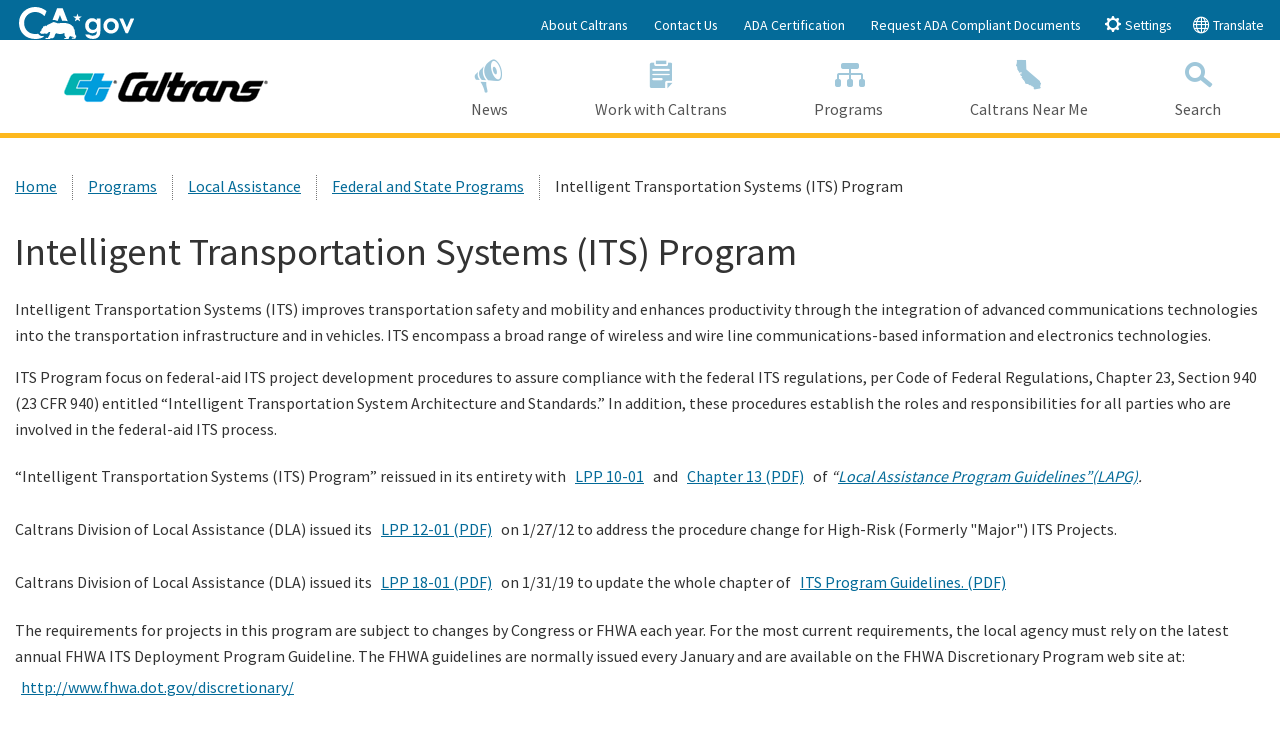

--- FILE ---
content_type: text/html; charset=utf-8
request_url: https://dot.ca.gov/programs/local-assistance/fed-and-state-programs/its-program
body_size: 43194
content:



<!doctype html>
<!--[if lt IE 7]> <html class="no-js ie6 oldie" lang="en"> <![endif]-->
<!--[if IE 7]>    <html class="no-js ie7 oldie" lang="en"> <![endif]-->
<!--[if IE 8]>    <html class="no-js ie8 oldie" lang="en"> <![endif]-->
<!--[if IE 9]>    <html class="no-js ie9 oldie" lang="en"> <![endif]-->
<!--[if (gt IE 9)]><!-->
<html class="no-js" lang="en">
<!--<![endif]-->
<head>
    <!--
    California State Template
    Version 5.0.5

            Based on Twitter Bootstrap
        -->
    <meta charset="utf-8">
            <title property="og:title">Intelligent Transportation Systems (ITS) Program | Caltrans</title>
            <meta property="og:image" content="">
            <meta property="og:description" content="State of California">
    <meta name="Author" content="State of California" />
    <meta name="Description" content="State of California" />
    <meta name="Keywords" content="California, government" />
    

    <!-- head content, for all pages -->
    <!-- Use highest compatibility mode -->
    <meta http-equiv="X-UA-Compatible" content="IE=edge">
    <!-- http://t.co/dKP3o1e -->
    <meta name="HandheldFriendly" content="True">
    <!-- for Blackberry, AvantGo -->
    <meta name="MobileOptimized" content="320">
    <!-- for Windows mobile -->
    <meta name="viewport" content="width=device-width, initial-scale=1.0, minimum-scale=1.0">
    
<!-- Google Fonts -->
<script type="text/javascript" src="/ruxitagentjs_ICA7NVfqrux_10329260115094557.js" data-dtconfig="rid=RID_-179685244|rpid=-99825850|domain=ca.gov|reportUrl=/rb_bf84802mhz|app=ac09c9fedeecc4e2|cuc=lxc2r0ou|owasp=1|mel=100000|expw=1|featureHash=ICA7NVfqrux|dpvc=1|lastModification=1769534360671|tp=500,50,0|rdnt=1|uxrgce=1|srbbv=2|agentUri=/ruxitagentjs_ICA7NVfqrux_10329260115094557.js"></script><link href='https://fonts.googleapis.com/css?family=Source+Sans+Pro:400,700' rel='stylesheet' type='text/css'>
<!-- For all browsers -->
<link rel="stylesheet" href="/css/cagov.core.min.css">
<link rel="stylesheet" href="/css/custom.css?rel=1222211266">
<link rel="stylesheet" href="/css/sitecore-forms.css">
<script src="/js/search.js"></script>
<link rel="stylesheet" href="/css/AuthoringUIExperience/sitecore-extra.css">
<link rel="stylesheet" href="/css/cagov.font-only.min.css">
<link rel="stylesheet" href="https://cdn.jsdelivr.net/npm/bootstrap-icons@1.8.1/font/bootstrap-icons.css">
<!--Below link is for Non-prod environments-->
<!--<script defer src="https://calerts.azurewebsites.net" crossorigin="anonymous"></script>-->
<!--Below link for Prod Environment-->
<script defer src="https://alert.cdt.ca.gov" crossorigin="anonymous"></script>

    <link rel="stylesheet" href="/css/colorscheme-oceanside.min.css">
<!-- For iPad 3-->
<link rel="apple-touch-icon" sizes="144x144" href="/images/template2014/apple-touch-icon-144x144.png">
<!-- For iPhone 4 -->
<link rel="apple-touch-icon" sizes="114x114" href="/images/template2014/apple-touch-icon-114x114.png">
<!-- For iPad 1-->
<link rel="apple-touch-icon" sizes="72x72" href="/images/template2014/apple-touch-icon-72x72.png">
<!-- For iPhone 3G, iPod Touch and Android -->
<link rel="apple-touch-icon" href="/images/template2014/apple-touch-icon-57x57.png">
<!-- For everything else -->
<link rel="shortcut icon" href="/-/media/d618dccb772c461cbc2d2f0f79b749e5.ashx">
<!-- Activate ClearType for Mobile IE -->
<!--[if IE]>
<meta http-equiv="cleartype" content="on">
<![endif]-->
<!-- HTML5 shim and Respond.js IE8 support of HTML5 elements and media queries -->
<!--[if lt IE 9]>
  <script src="/js/libs/html5shiv.min.js"></script>
  <script src="/js/libs/respond.min.js"></script>
<![endif]-->






</head>
<!-- Set thet  two-column-->
<body>
    <header role="banner" id="header" class="global-header fixed">
        <div id="skip-to-content">
            <a href="#main-content">Skip to Main Content</a>
        </div>
        <!-- Alert Bar -->
        


        <!-- Utility Header-->
        
<div class="utility-header">
    <div class="container">
        <div class="group flex-row">
            <div class="social-media-links">
                
                
                <div class="header-cagov-logo"><a href="https://www.ca.gov/"><img src="/images/Ca-Gov-Logo-White.svg" class="pos-rel" alt="CA.gov homepage"></a></div>
            </div>
            <div class="settings-links" role="tablist">

                            <a href="/about-caltrans" >About Caltrans</a>
                            <a href="/contact-us" >Contact Us</a>
                            <a href="https://dot.ca.gov/-/media/dot-media/documents/simm-25B-web-accessibility-certificate_2025-caltrans- final-a11y" >ADA Certification</a>
                            <a href="/request-ada-compliant-documents" >Request ADA Compliant Documents</a>
                <button class="btn btn-xs btn-primary" data-toggle="collapse" data-target="#siteSettings" aria-expanded="false" aria-controls="siteSettings" aria-selected="false"><span class="ca-gov-icon-gear" aria-hidden="true"></span> Settings</button>
                    <button class="btn btn-xs btn-primary" data-toggle="collapse" data-target="#translate" aria-expanded="false" aria-controls="translate" aria-selected="false"><span class="ca-gov-icon-globe" aria-hidden="true"></span> Translate</button>

            </div>
        </div>
    </div>
</div>



        <!-- Settings Bar -->
        <div class="site-settings section section-standout collapse collapsed" role="alert" id="siteSettings">
    <div class="container  p-y">
        <button type="button" class="close" data-toggle="collapse" data-target="#siteSettings" aria-expanded="false" aria-controls="siteSettings" aria-label="Close"><span aria-hidden="true">&times;</span></button>
        <div class="btn-group btn-group-justified-sm" role="group" aria-label="contrastMode">
            <div class="btn-group"><button type="button" class="btn btn-standout disableHighContrastMode">Default</button></div>
            <div class="btn-group"><button type="button" class="btn btn-standout enableHighContrastMode">High Contrast</button></div>
        </div>
        <div class="btn-group" role="group" aria-label="textSizeMode">
            <div class="btn-group"><button type="button" class="btn btn-standout resetTextSize">Reset</button></div>
            <div class="btn-group"><button type="button" class="btn btn-standout increaseTextSize"><span class="hidden-xs">Increase Font Size</span><span class="visible-xs">Font <small class="ca-gov-icon-plus-line"></small></span></button></div>
            <div class="btn-group"><button type="button" class="btn btn-standout decreaseTextSize"><span class="hidden-xs">Decrease Font Size</span><span class="visible-xs">Font <small class="ca-gov-icon-minus-line"></small></span></button></div>
        </div>
        <!-- <button type="button" class="btn btn-primary clipboard-activeonhover">Save links on hover</button> -->
    </div>
</div>
        <div class="site-settings section section-standout collapse collapsed" role="alert" id="translate">
    <div class="container  p-y">
        <button type="button" class="close" data-toggle="collapse" data-target="#translate" aria-expanded="false" aria-controls="translate" aria-label="Close"><span aria-hidden="true">&times;</span></button>
        Translate this website to your preferred language:<br>
        <div id="google_translate_element"></div>
    </div>
</div>
        <div class="branding">
            <div class="header-organization-banner">
                <a href="/">
                    <img src="/-/media/dot-media/images/logos/caltrans/caltranslogo.png?mw=300&amp;hash=0540FA4538E34376D54F5CE31E454E45" alt="Caltrans Logo" />
                </a>
            </div>
        </div>
        <!-- Include Mobile Controls -->
        <!-- mobile navigation controls -->
        <div class="mobile-controls">
            
            <span class="mobile-control-group mobile-header-icons">
                
                <!-- Add more mobile controls here. These will be on the right side of the mobile page header section -->
            </span>
            <div class="mobile-control-group main-nav-icons float-right">
                <button id="nav-icon3" class="mobile-control toggle-menu float-right" aria-expanded="false" aria-controls="navigation">
                    <span></span>
                    <span></span>
                    <span></span>
                    <span></span>
                    <span class="sr-only">Menu</span>
                </button>
                <button class="mobile-control toggle-search">
                    <span class="ca-gov-icon-search hidden-print" aria-hidden="true"></span><span class="sr-only">Search</span>
                </button>
            </div>
        </div>
        <div class="navigation-search">
            

<nav id="navigation" class="main-navigation megadropdown auto-highlight">
    <ul id="nav_list" class="top-level-nav">
        
        <li class="home-link nav-item">
            <a href="/" class="first-level-link"><span class="ca-gov-icon-home" aria-hidden="true"></span>Home</a>
        </li>
       

        <li class="nav-item ">
            <a href="/news-releases" class="first-level-link" title="News"><span class="ca-gov-icon-loud-speaker" aria-hidden="true"></span>News</a>
        </li>

        <li class="nav-item ">
            <a href="/work-with-caltrans" class="first-level-link" title="Work with Caltrans"><span class="ca-gov-icon-clipboard" aria-hidden="true"></span>Work with Caltrans</a>
        </li>

        <li class="nav-item ">
            <a href="/programs" class="first-level-link" title="Programs"><span class="ca-gov-icon-flowchart" aria-hidden="true"></span>Programs</a>
        </li>

        <li class="nav-item ">
            <a href="/caltrans-near-me" class="first-level-link" title="Caltrans Near Me"><span class="ca-gov-icon-state" aria-hidden="true"></span>Caltrans Near Me</a>
        </li>

    <li class="nav-item " id="nav-item-search">
        <a href="javascript:;" class="first-level-link"><span class="ca-gov-icon-search" aria-hidden="true"></span>Search</a>
    </li>
    </ul>
</nav>

            
<div id="head-search" class="search-container  fade">
    <!-- Include Search -->
    <!-- Google Custom Search - /ssi/search.html-->

    <div class="container">
        <form id="Search" class="pos-rel" action="/SearchResults">
            <span class="sr-only" id="SearchInput">Custom Google Search</span>
            <input type="text" id="q" name="q" aria-labelledby="SearchInput" placeholder="Search this website" class="search-textfield height-50 border-0 p-x-sm w-100" tabindex="-1" />
            <button type="submit" class="pos-abs gsc-search-button top-0 width-50 height-50 border-0 bg-transparent" tabindex="-1"><span class="ca-gov-icon-search font-size-30 color-gray" aria-hidden="true"></span><span class="sr-only">Submit</span></button>
            <div class="width-50 height-50 close-search-btn"><button class="close-search gsc-clear-button width-50 height-50 border-0 bg-transparent pos-rel" type="reset" tabindex="-1"><span class="sr-only">Close Search</span><span class="ca-gov-icon-close-mark" aria-hidden="true"></span></button></div>
        </form>
    </div>

</div>

        </div>
        <div class="header-decoration"></div>
    </header>
    
<div id="main-content" class="main-content">
    <div class="section">
        


<ol class="breadcrumb"><li><a href="/">Home</a></li><li><a href="/programs">Programs</a></li><li><a href="/programs/local-assistance">Local Assistance</a></li><li><a href="/programs/local-assistance/fed-and-state-programs">Federal and State Programs</a></li><li class='active'>Intelligent Transportation Systems (ITS) Program</li></ol>
        <main class="main-primary">
                <h1>Intelligent Transportation Systems (ITS) Program</h1>
                <div class="rich-text">
                    <p>Intelligent Transportation Systems (ITS) improves transportation safety and mobility and enhances productivity through the integration of advanced communications technologies into the transportation infrastructure and in vehicles. ITS encompass a broad range of wireless and wire line communications-based information and electronics technologies.</p>
<p>ITS Program focus on federal-aid ITS project development procedures to assure compliance with the federal ITS regulations, per Code of Federal Regulations, Chapter 23, Section 940 (23 CFR 940) entitled &ldquo;Intelligent Transportation System Architecture and Standards.&rdquo; In addition, these procedures establish the roles and responsibilities for all parties who are involved in the federal-aid ITS process.</p>
<p>&ldquo;Intelligent Transportation Systems (ITS) Program&rdquo; reissued in its entirety with <a href="/-/media/dot-media/programs/local-assistance/documents/lpp/2010/lpp10-01.pdf">LPP 10-01</a>&nbsp;and&nbsp;<a href="/-/media/dot-media/programs/local-assistance/documents/lapg/g13.pdf">Chapter 13 (PDF)</a>&nbsp;of&nbsp;<em>&ldquo;<a href="/programs/local-assistance/guidelines-and-procedures/local-assistance-program-guidelines-lapg"><em>Local Assistance Program Guidelines&rdquo;</em>(LAPG)</a>.</em></p>
<p>Caltrans Division of Local Assistance (DLA) issued its&nbsp;<a href="/-/media/dot-media/programs/local-assistance/documents/ob/08-15/ob12-01.pdf">LPP 12-01 (PDF)</a>&nbsp;on 1/27/12 to address the procedure change for High-Risk (Formerly "Major") ITS Projects.</p>
<p>Caltrans Division of Local Assistance (DLA) issued its&nbsp;<a href="/-/media/dot-media/programs/local-assistance/documents/lpp/lpp18-01.pdf">LPP 18-01 (PDF)</a>&nbsp;on 1/31/19 to update the whole chapter of&nbsp;<a href="/-/media/dot-media/programs/local-assistance/documents/lapg/g13.pdf">ITS Program&nbsp;Guidelines. (PDF)</a></p>
<p>The requirements for projects in this program are subject to changes by Congress or FHWA each year. For the most current requirements, the local agency must rely on the latest annual FHWA ITS Deployment Program Guideline. The FHWA guidelines are normally issued every January and are available on the FHWA Discretionary Program web site at:&nbsp;<a rel="noopener noreferrer" href="http://www.fhwa.dot.gov/discretionary/" target="_blank">http://www.fhwa.dot.gov/discretionary/</a></p>
<p>Upon FHWA approval of the project description, the project follows the federal-aid procedures in <a href="/-/media/dot-media/programs/local-assistance/documents/lapg/g13.pdf">Chapter 13 "Intelligent Transportation Systems (ITS) Program," (PDF)</a> of the LAPG.</p>
<h2>A. Instructions for ITS Program Guidelines</h2>
<p>Instructions on Implementation of ITS program Guidelines, the Narrated PowerPoint Slideshow (updated on 01/30/2014). If you have any difficulty downloading/reviewing the slideshows, please contact DLA ITS Coordinator at&nbsp;<a href="mailto:wenyi.long@dot.ca.gov">DLA.ITS@dot.ca.gov</a></p>
<p>Instructions on preparing Systems Engineering Review Form (SERF)&nbsp;<a href="/file-unavailable?filepath=-programs/local-assistance/its/serf.mp4">H</a>ow to prepare SERF (MP4)&nbsp;(02/06/2015) prepared and presented by District 3 Local Assistance Office (Ross Foon)</p>
<h2>B. Intelligent Transportation Systems (ITS) Program Guidelines</h2>
<p>The ITS program guidelines can be downloaded here:</p>
<p>Option #1-Download the&nbsp;<a href="/-/media/dot-media/programs/local-assistance/documents/lapg/g13.pdf">Entire ITS Program Guidelines (PDF).</a></p>
<p>Option #2-Download individual sections(Please click each section to start downloading).</p>
<ul>
    <li><a href="https://dot.ca.gov/-/media/dot-media/programs/local-assistance/documents/lapg/g13.pdf#page=1">TOC (PDF)</a>: Table of Contents</li>
    <li><a href="https://dot.ca.gov/-/media/dot-media/programs/local-assistance/documents/lapg/g13.pdf#page=3">Section 1 (PDF)</a>: Introduction</li>
    <li><a href="https://dot.ca.gov/-/media/dot-media/programs/local-assistance/documents/lapg/g13.pdf#page=7">Section 2 (PDF)</a>: Types of ITS Projects</li>
    <li><a href="https://dot.ca.gov/-/media/dot-media/programs/local-assistance/documents/lapg/g13.pdf#page=11">Section 3 (PDF)</a>: ITS Project Development and Funding</li>
    <li><a href="https://dot.ca.gov/-/media/dot-media/programs/local-assistance/documents/lapg/g13.pdf#page=13">Section 4 (PDF)</a>: General ITS Responsibilities</li>
    <li><a href="https://dot.ca.gov/-/media/dot-media/programs/local-assistance/documents/lapg/g13.pdf#page=18">Section 5 (PDF)</a>: Funding Process Step-By-Step Procedures</li>
    <li><a href="https://dot.ca.gov/-/media/dot-media/programs/local-assistance/documents/lapg/g13.pdf#page=21">Section 6 (PDF)</a>: Environmental</li>
    <li><a href="https://dot.ca.gov/-/media/dot-media/programs/local-assistance/documents/lapg/g13.pdf#page=21">Section 7 (PDF)</a>: ADA Requirements</li>
    <li><a href="https://dot.ca.gov/-/media/dot-media/programs/local-assistance/documents/lapg/g13.pdf#page=22">Section 8 (PDF)</a>: Right of Way</li>
    <li><a href="https://dot.ca.gov/-/media/dot-media/programs/local-assistance/documents/lapg/g13.pdf#page=22">Section 9 (PDF)</a>: Procurement/Construction</li>
    <li><a href="https://dot.ca.gov/-/media/dot-media/programs/local-assistance/documents/lapg/g13.pdf#page=25">Section 10 (PDF)</a>: Record Keeping</li>
    <li><a href="https://dot.ca.gov/-/media/dot-media/programs/local-assistance/documents/lapg/g13.pdf#page=25">Section 11 (PDF)</a>: References</li>
    <li><a href="https://dot.ca.gov/-/media/dot-media/programs/local-assistance/documents/lapg/g13.pdf#page=26">Section 12 (PDF)</a>: Web Sites</li>
    <li><a href="https://dot.ca.gov/-/media/dot-media/programs/local-assistance/documents/lapg/g13.pdf#page=26">Section 13 (PDF)</a>: Definitions</li>
    <li><a href="/-/media/dot-media/programs/local-assistance/documents/lapg/c13/13a.pdf">Exhibit A (PDF)</a>: Process Flowchart - High-Risk (formerly Major) ITS Projects</li>
    <li><a href="/-/media/dot-media/programs/local-assistance/documents/lapg/c13/13b.pdf">Exhibit B&nbsp;(PDF)</a>: Process Flowchart - High-Risk (formerly Minor) ITS Projects</li>
</ul>
<h2>C. Types of ITS Projects</h2>
<p>ITS projects are divided into three types:Exempt, Low-Risk, and High-Risk projects. The planning and development process to be followed is different for these three types.The previous version of this Guideline referred to Low-Risk projects as &ldquo;Minor&rdquo; ITS projects, and High-Risk projects as &ldquo;Major&rdquo; ITS projects..<br />
<br />
The following attributes can often be used to classify ITS projects as exempt, low, or high risk.</p>
<p>Exempt ITS projects do not require a Systems Engineering Analysis (SEA) and are not covered under these ITS Program Guidelines. All activities of the traditional roadway project development life-cycle process will be followed. No further ITS-specific action is necessary. They can be&nbsp;<em>any&nbsp;</em>the following:</p>
<ol>
    <li>Upgrades to an existing traffic signal &ndash; This may include, for example, adding or revising left-turn phasing or other phasing, adding pedestrian-crossing displays.</li>
    <li>Installing an &ldquo;isolated&rdquo; traffic signal &ndash; This is a signal not connected to any type of external signal-control system, nor likely to be in the future because of its isolation.</li>
    <li>Traffic signal timing projects &ndash; This includes all &ldquo;studies&rdquo; whose purpose is to change the coordination parameters for controlling a group of signals &ndash; but with&nbsp;<em>no&nbsp;</em>installation of new hardware or software.</li>
    <li>Studies, Plans, Analyses &ndash; This includes ITS Master Plans, Deployment Plans, Technology Studies, etc. whose product is only a document, with no new hardware of software installed.</li>
    <li>Routine Operations &ndash; This includes operating and maintaining any ITS elements or systems &ndash; again with no new hardware or software installed.</li>
</ol>
<p>Low-Risk (formerly &ldquo;Minor&rdquo;)ITS projects are often referred to as ITS infrastructure expansion. Standard Plans, Standard Specification, and Standard Special Provisions are well documented. They will have&nbsp;<em>all&nbsp;</em>of the following characteristics:</p>
<ol>
    <li>Single jurisdiction; single transportation mode (highway, transit or rail)</li>
    <li>No software creation; commercial-off-the-shelf (COTS) or proven software</li>
    <li>Proven COTS hardware &amp; communications technology</li>
    <li>No new interfaces</li>
    <li>System requirements fully detailed in writing</li>
    <li>Operating procedures fully detailed in writing</li>
    <li>Project life-cycle not shortened by technology service life</li>
</ol>
<p>High-Risk (formerly &ldquo;Major&rdquo;)ITS projects are often referred to as ITS &ldquo;System Developments.&rdquo; They have&nbsp;<em>one</em>(or more)of the following characteristics:</p>
<ol>
    <li>Multi-Jurisdictional or Multi-modal</li>
    <li>Custom software is required</li>
    <li>Hardware and Communications are &ldquo;cutting-edge&rdquo; or not in common use</li>
    <li>New interfaces to other systems are required</li>
    <li>System requirements not detailed or not fully documented</li>
    <li>Operating procedures not detailed or not fully documented</li>
    <li>Technology service life shortens project life-cycle</li>
</ol>
<p>These risk factors are discussed in</p>
<ul>
    <li>single transportation mode (highway, transit or rail)</li>
</ul>
<p>more detail in Table 13-1.</p>
<table>
    <tbody>
        <tr>
            <td colspan="4">
            Table 13-1 &ndash; Risk Assessment for ITS Projects
            </td>
        </tr>
        <tr>
            <td>
            &nbsp;
            </td>
            <td>
            Low-Risk Project Attributes
            </td>
            <td>
            High-Risk Project Attributes
            </td>
            <td>
            Risk Factors
            </td>
        </tr>
        <tr>
            <td>
            1
            </td>
            <td>
            Single jurisdiction and single transportation mode (highway, transit or rail)
            </td>
            <td>
            Multi-Jurisdictional or Multi-modal
            </td>
            <td>
            With multiple agencies, departments, and disciplines, disagreements can arise about roles, responsibilities, cost sharing, data sharing, schedules, changing priorities, etc. Detailed written agreements are crucial!
            </td>
        </tr>
        <tr>
            <td>
            2
            </td>
            <td>
            No software creation; uses commercial-off-the-shelf (COTS) or proven software
            </td>
            <td>
            Custom software development is required
            </td>
            <td>
            Custom software requires additional development, testing, training, documentation, maintenance, and product update procedures -- all unique to&nbsp;<span style="text-decoration: underline;">one</span>&nbsp;installation. This is very expensive, so hidden short-cuts are often taken to keep costs low. Additionally, integration with existing software can be challenging, especially because documentation is often not complete and out-of-date.
            </td>
        </tr>
        <tr>
            <td>
            3
            </td>
            <td>
            Proven COTS hardware and communications technology
            </td>
            <td>
            Hardware or communications technology are &ldquo;cutting edge&rdquo; or not in common use.
            </td>
            <td>
            New technologies are not &ldquo;proven&rdquo; until they have been installed and operated in a substantial number of different environments. New environments often uncover unforeseen problems. New technologies or new businesses can sometimes fail completely. Multiple proven technologies combined in the same project would be high risk if there are new interfaces between them.
            </td>
        </tr>
        <tr>
            <td>
            4
            </td>
            <td>
            No new interfaces
            </td>
            <td>
            New interfaces to other systems are required.
            </td>
            <td>
            New interfaces require that documentation for the &ldquo;other&rdquo; system be complete and up-to-date.If not (and often they are not), building a new interface can become difficult or impossible.Duplication of existing interfaces reduces the risk. &ldquo;Open Standard&rdquo; interfaces are usually well-documented and low risk.
            </td>
        </tr>
        <tr>
            <td>
            5
            </td>
            <td>
            System requirements fully-detailed in writing
            </td>
            <td>
            System Requirements not detailed or not fully documented
            </td>
            <td>
            System Requirements are critical for an RFP. They must describe in detail all of the functions the system must perform, performance expected, plus the operating environment. Good requirements can be a dozen or more pages for a small system, and hundreds of pages for a large system. When existing systems are upgraded with new capabilities, requirements must be revised and rewritten.
            </td>
        </tr>
        <tr>
            <td>
            6
            </td>
            <td>
            Operating procedures fully-detailed in writing
            </td>
            <td>
            Operating procedures not detailed or not fully documented
            </td>
            <td>
            Standard Operating Procedures are required for training, operations, and maintenance. For existing systems, they are often out-of-date.
            </td>
        </tr>
        <tr>
            <td>
            7
            </td>
            <td>
            None of the technologies used are near end of service life
            </td>
            <td>
            Some technologies included are near end of service life
            </td>
            <td>
            Computer technology changes rapidly (e.g. PC&rsquo;s and cell phones become obsolete in 2-4 years). Local area networks using internet standards have had a long life, but in contrast some mobile phones that use proprietary communications became obsolete quickly. Similarly, the useful life of ITS technology (hardware, software, and communications) is short. Whether your project is a new system or expanding an existing one, look carefully at all the technology elements to assess remaining cost-effective service life.
            </td>
        </tr>
    </tbody>
</table>
<h2>D. SERF Form and other editable Forms</h2>
<p>System Engineering Report Form (SERF), Exhibit 7-I (<a href="/-/media/dot-media/programs/local-assistance/documents/lapm/c07/07iw.docx">(DOCX)</a>,<a href="/-/media/dot-media/programs/local-assistance/documents/lapm/c07/07i.pdf">(PDF)</a>, is required for Low-Risk (formerly "Minor") and High-Risk ITS Projects. For detailed information regarding SERF, access&nbsp;Chapter 7 <a href="/-/media/dot-media/programs/local-assistance/documents/lapm/c07/07b.pdf">"Field Review," (PDF)</a>&nbsp;of Local Assistance Procedure Manual (LAPM). Samples of SERF can be found at FHWA California Division website&nbsp;<a rel="noopener noreferrer" href="http://www.fhwa.dot.gov/cadiv/segb/examples/delexp.htm" target="_blank">http://www.fhwa.dot.gov/cadiv/segb/examples/delexp.htm</a></p>
<h2>E. SEMP</h2>
<p>System Engineering Management Plan (SEMP) is required for High Risk (formerly "Major") ITS Projects. The samples of SEMP can be found at FHWA California Division website&nbsp;<a rel="noopener noreferrer" href="http://www.fhwa.dot.gov/cadiv/segb/examples/del.htm" target="_blank">http://www.fhwa.dot.gov/cadiv/segb/examples/del.htm</a>.</p>
<h2>F. LAPG Orientation</h2>
<p>LAPG Orientation (PPS)</p>
<h2>G. Contacts</h2>
<h3>FHWA</h3>
<p>
Edward Ofori<br />
ITS Team Leader<br />
(916) 498-5005</p>
<p>
Steve Pyburn<br />
ITS Engineer (NorCal)<br />
(916) 498-5057<br />
<a href="mailto:steve.pyburn@dot.gov">steve.pyburn@dot.gov</a>
</p>
<p>
Jesse Glazer<br />
Senior ITS Engineer (SoCal)<br />
(213) 894-6352<br />
<a href="mailto:jesse.glazer@dot.gov">jesse.glazer@dot.gov</a>
</p>
<h3>Caltrans Division of Local Assistance</h3>
<p>
Kitae Nam<br />
ITS Coordinator (HQ)<br />
(916) 653-7140<br />
<a href="mailto:Kitae.Nam@dot.ca.gov">Kitae.Nam@dot.ca.gov</a>
</p>
<p>
Heidi Borders<br />
ITS Coordinator (D5)<br />
(805) 542-4690<br />
<a href="mailto:Heidi.Borders@dot.ca.gov">Heidi.Borders@dot.ca.gov</a>
</p>
<p>
Garin Schneider<br />
ITS Coordinator (D5)<br />
(805) 542-4606<br />
<a href="mailto:Garin.Schneider@dot.ca.gov">Garin.Schneider@dot.ca.gov</a>
</p>
<p>
Pedram Mafi<br />
ITS Coordinator (D6)<br />
(559) 445-6470<br />
<a href="mailto:pedram.mMafi@dot.ca.gov">pedram.mMafi@dot.ca.gov</a>
</p>
<p>
Vijay Kopparam<br />
ITS Coordinator (D7)<br />
(213) 897-2946<br />
<a href="mailto:Vijay.Kopparam@dot.ca.gov">Vijay.Kopparam@dot.ca.gov</a>
</p>
<p>
Bing Luu<br />
ITS Coordinator (D11)<br />
(619) 220-5337<br />
<a href="mailto:Bing.Luu@dot.ca.gov">Bing.Luu@dot.ca.gov</a>
</p>
<p>
Monroe Johnson<br />
ITS Coordinator (D12)<br />
(949) 724-2470<br />
<a href="mailto:Monroe.Johnson@dot.ca.gov">Monroe.Johnson@dot.ca.gov</a>
</p>
<p>&nbsp;</p>
<h2>H. Related Links</h2>
<p>Caltrans home page:&nbsp;<a rel="noopener noreferrer" href="http://www.dot.ca.gov/" target="_blank">http://www.dot.ca.gov</a></p>
<p>FHWA California Division Office:&nbsp;<a rel="noopener noreferrer" href="http://www.fhwa.dot.gov/cadiv/" target="_blank">http://www.fhwa.dot.gov/cadiv/</a></p>
<p>FHWA home page:&nbsp;<a rel="noopener noreferrer" href="http://www.fhwa.dot.gov/" target="_blank">http://www.fhwa.dot.gov</a></p>
<p>ITS Benefit-cost Database:&nbsp;<a rel="noopener noreferrer" href="http://www.benefitcost.its.dot.gov/" target="_blank">http://www.benefitcost.its.dot.gov/</a></p>
<p>ITS System Cost Database:&nbsp;<a rel="noopener noreferrer" href="http://www.itscosts.its.dot.gov/" target="_blank">http://www.itscosts.its.dot.gov/</a></p>
<p>ITS Conformity Rule:&nbsp;<a rel="noopener noreferrer" href="http://www.its.dot.gov/aconform/aconform.htm" target="_blank">http://www.its.dot.gov/aconform/aconform.htm</a></p>
<p>ITS Eligibility Costs for Operating a Transportation Management System:&nbsp;<a rel="noopener noreferrer" href="http://ops.fhwa.dot.gov/travelinfo/resources/ops_guide.htm" target="_blank">http://ops.fhwa.dot.gov/travelinfo/resources/ops_guide.htm</a></p>
<p>ITS Standards:&nbsp;<a rel="noopener noreferrer" href="http://www.its.dot.gov/" target="_blank">http://www.its.dot.gov</a></p>
<p>National ITS Architecture: <a rel="noopener noreferrer" href="http://www.iteris.com" target="_blank">http://www.iteris.com</a></p>
<p>System Engineering Guidebook for ITS:&nbsp;<a rel="noopener noreferrer" href="http://www.fhwa.dot.gov/cadiv/segb/" target="_blank">http://www.fhwa.dot.gov/cadiv/segb</a></p>
<p>NHI Its Training Courses:&nbsp;<a rel="noopener noreferrer" href="https://www.nhi.fhwa.dot.gov/home.aspx" target="_blank">https://www.nhi.fhwa.dot.gov/home.aspx</a></p>
<p>US DOT ITS site:&nbsp;<a rel="noopener noreferrer" href="http://www.its.dot.gov/" target="_blank">http://www.its.dot.gov/</a></p>
<p>If you have any questions or are experiencing problems downloading, please contact your local Caltrans District Local Assistance Office or the Caltrans HQ Division of&nbsp;<a href="mailto:DLA.ITS@dot.ca.gov">Local Assistance ITS Coordinator</a>.</p>
<hr />
<p>Please feel free to send comments regarding this web site to the&nbsp;<a href="mailto:dla.webmaster@dot.ca.gov">DLA Webmaster</a>.</p>
                </div>
                <div class="pagePlaceholder">
                    
                </div>
        </main>
    </div>
</div>

    
    <div class="section section-impact p-b-lg">
        <div class="container">
            <div class="row group">
                        <div class="quarter">
                                        <div class="rich-text">
<h2>Statewide Campaigns</h2>
<ul class="list-understated">
    <li><a href="/programs/civil-rights/ada-infrastructure-program" style="transition: none 0s ease 0s;">ADA Access</a></li>
    <li><a href="/programs/maintenance/adopt-a-highway" style="transition: none 0s ease 0s;">Adopt-A-Highway</a></li>
    <li><a href="https://www.chp.ca.gov/news-alerts/Amber-Alert/amber-alert2/" target="_blank" rel="external">Amber Alert</a></li>
    <li style="transition: none 0s ease 0s;"><a rel="external" href="http://beworkzonealert.com/" target="_blank" style="transition: none 0s ease 0s;">Be Work Zone Alert</a></li>
    <li><a rel="external" href="https://www.fire.ca.gov/incidents/" target="_blank" style="transition: none 0s ease 0s;">CAL FIRE</a></li>
</ul>            </div>


                        </div>
                        <div class="quarter">
                                        <div class="rich-text">
<h2>&nbsp;<span style="position: absolute; left: -2500px; top: -2500px; transition: none;">Statewide Campaigns</span></h2>
<ul class="list-understated">
    <li><a rel="noopener noreferrer" href="http://caloes.ca.gov/" target="_blank" style="transition: none 0s ease 0s;">Cal OES: Power Outage and Fire Recovery Resources</a></li>
    <li><a rel="noopener noreferrer" href="http://www.caclimateinvestments.ca.gov/" target="_blank" style="transition: none 0s ease 0s;">California Climate Investments</a></li>
    <li><a rel="noopener noreferrer" href="https://covid19.ca.gov/" target="_blank" style="transition: none 0s ease 0s;">California Connected</a></li>
    <li style="transition: none 0s ease 0s;"><a href="/programs/transportation-planning">California Transportation Plan 2050</a></li>
</ul>            </div>


                        </div>
                        <div class="quarter">
                                        <div class="rich-text">
<h2>&nbsp;<span style="position: absolute; left: -2500px; top: -2500px; transition: none;">Statewide Campaigns</span></h2>
<ul class="list-understated">
    <li><a href="https://cleanca.com/">Clean California</a></li>
    <!--  <li><a rel="noopener noreferrer" href="https://www.energyupgradeca.org/" target="_blank" style="transition: none 0s ease 0s;">Energy Upgrade</a></li> -->
    <li><a rel="noopener noreferrer" href="https://www.gosafelyca.org/" target="_blank" style="transition: none 0s ease 0s;">Go Safely California</a></li>
    <li><a rel="noopener noreferrer" href="https://www.heatreadyca.com/" target="_blank" style="transition: none 0s ease 0s;">HeatReadyCA.com</a></li>
    <li style="transition: none 0s ease 0s;"><a rel="noopener noreferrer" href="https://beworkzonealert.dot.ca.gov/move-over.html" target="_blank">Move Over Law</a></li>
</ul>            </div>


                        </div>
                        <div class="quarter">
                                        <div class="rich-text">
<h2>&nbsp;<span style="position: absolute; left: -2500px; top: -2500px; transition: none;">Statewide Campaigns</span></h2>
<ul class="list-understated">
    <li><a rel="noopener noreferrer" href="https://www.dmv.ca.gov/portal/dmv/detail/realid" target="_blank">REAL ID</a></li>
    <li><a rel="noopener noreferrer" href="https://saveourwater.com/" target="_blank" style="transition: none 0s ease 0s;">Save Our Water</a></li>
    <li><a href="https://cleancalifornia.dot.ca.gov/water" target="_blank" rel="noopener noreferrer">Stormwater Education Campaign</a></li>
    <!--
  <li><a rel="noopener noreferrer" href="https://landlordtenant.dre.ca.gov/" target="_blank" style="transition: none 0s ease 0s;">Tenant and Landlord Resources</a></li>
-->
    <li style="transition: none 0s ease 0s;"><a rel="noopener noreferrer" href="https://sco.ca.gov/upd_msg.html" target="_blank" style="transition: none 0s ease 0s;">Unclaimed Property</a></li>
</ul>            </div>


                        </div>

            </div>
        </div>
    </div>

    

<!-- Global Footer -->
<footer id="footer" class="global-footer">
    <div class="container">
        <div class="row">

            <div class="three-quarters">
                <ul class="footer-links">
                    <li><a href="#skip-to-content">Back to Top</a></li>
                            <li><a href="/accessibility" target="">Accessibility</a></li>
                            <li><a href="/privacy-policy" target="">Privacy Policy</a></li>
                            <li><a href="/conditions-of-use" target="">Conditions of Use</a></li>
                            <li><a href="https://registertovote.ca.gov/" target="">Register to Vote</a></li>
                </ul>
            </div>

                <div class="quarter text-right">
                    <ul class="socialsharer-container">
                            <li><a href="http://www.facebook.com/CaltransHQ" title="Facebook"><span class="ca-gov-icon-facebook" aria-hidden="true"></span><span class="sr-only">Facebook</span></a></li>
                            <li><a href="https://twitter.com/CaltransHQ?ref_src=twsrc%5Etfw" title="Twitter"><span class="ca-gov-icon-twitter" aria-hidden="true"></span><span class="sr-only">Twitter</span></a></li>
                    </ul>
                </div>
        </div>
    </div>
    <!-- Copyright Statement -->
    <div class="copyright">
        <div class="container">
            Copyright &copy; 2026  State of California
        </div>
    </div>
</footer>
<!-- Extra Decorative Content -->
<div class="decoration-last">&nbsp;</div>

    <!-- Extra Decorative Content -->
    <div class="decoration-last">&nbsp;</div>
        <!-- Load jQuery from CDN with fallback to local copy -->
    <script src="https://code.jquery.com/jquery-3.4.1.min.js"
            integrity="sha256-CSXorXvZcTkaix6Yvo6HppcZGetbYMGWSFlBw8HfCJo="
            crossorigin="anonymous"></script>
    <script>
    //Fall back to local copy if no jquery found
    if (typeof jQuery == 'undefined') {
        document.write(unescape("%3Cscript src='/js/libs/jquery-3.4.1.min' type='text/javascript'%3E%3C/script%3E"));
    }
    </script>
    <!-- Load jQuery migrate from CDN with fallback to local copy -->
    <script src="https://code.jquery.com/jquery-migrate-3.0.1.min.js"></script>
    <script>
        //Fall back to local copy if no jQuery migrate found
        if (typeof jQuery.migrateWarnings == 'undefined') { // or typeof jQuery.fn.live == 'undefined'
            document.write(unescape("%3Cscript src='/js/libs/jquery-migrate-3.0.1.js' type='text/javascript'%3E%3C/script%3E"));
        }

    </script>
    <!-- Load template core -->
    <script src="/js/cagov.core.min.js"></script>
    <script src="/js/eqheight.js"></script>
    <script src="/js/responsive-tables.js"></script>
    <script src="/js/custom.js?rel=1222211278"></script>
    <!-- Plotly JS -->
    <script src="https://cdn.plot.ly/plotly-latest.min.js"></script>
    <!-- Circles JS -->
    <script src="https://cdnjs.cloudflare.com/ajax/libs/circles/0.0.6/circles.min.js"></script>
         <!-- Google Analytics GA4 -->
        <script>            
            var gaid = 'G-WLDEF7NZZ2, G-PXR8P55JR4';
            var gaidvariables = gaid.split(',');
            var firstgaid = gaidvariables[0];
            var tag = document.createElement('script');
            tag.type = "text/javascript";
            tag.async = true;
            tag.src = 'https://www.googletagmanager.com/gtag/js?id=' + firstgaid;
            document.head.appendChild(tag);
            tag.addEventListener("load", () => {
                console.log("GA4 Google Tag Manager Script added successfully");
                resolve();
                
            });

	function configureIndividualGA4() {
        var individualGaIds = gaidvariables;
        individualGaIds.forEach(function(indvgaId) {
            gtag('config', indvgaId);
        });
    }
            
        </script>
        <!-- Global site tag (gtag.js) - Google Analytics -->
        <script>
            window.dataLayer = window.dataLayer || [];
            function gtag() { dataLayer.push(arguments); }
            gtag('js', new Date());

            gtag('config', 'G-69TD0KNT0F'); // statewide CDT GA4 ID            
            // After the GA4 script is loaded, execute the configuration for individual agency GA4 ID
            configureIndividualGA4();
        
        </script>
        <!-- Google Tag Manager -->
        <script>
        (function (w, d, s, l, i) {
            w[l] = w[l] || []; w[l].push({
                'gtm.start':
                    new Date().getTime(), event: 'gtm.js'
            }); var f = d.getElementsByTagName(s)[0],
                j = d.createElement(s), dl = l != 'dataLayer' ? '&l=' + l : ''; j.async = true; j.src =
                    'https://www.googletagmanager.com/gtm.js?id=' + i + dl; f.parentNode.insertBefore(j, f);
            })(window, document, 'script', 'dataLayer', 'GTM-573PLG9');</script>
        <!-- End Google Tag Manager -->
        <script type="text/javascript">
            // Google Translate
            function googleTranslateElementInit() {
                new google.translate.TranslateElement({ pageLanguage: 'en' }, 'google_translate_element');
            }
        </script>
        <script type="text/javascript" src="//translate.google.com/translate_a/element.js?cb=googleTranslateElementInit"></script>
    <!-- modernizr.com, feature detection -->
    <script src="/js/libs/modernizr-3.6.0.min.js"></script>
    <!--Render custom script blocks-->
        <script type="text/javascript">
        // Search ID
        var cx = '001779225245372747843:uh1ozfcfcdu';// Update this value with your search engine unique ID. Submit a request to the CDT Service Desk if you don't already know your unique search engine ID.
        var gcse = document.createElement('script');
        gcse.type = 'text/javascript';
        gcse.async = true;
        gcse.src = 'https://cse.google.com/cse.js?cx=' + cx;
        var s = document.getElementsByTagName('script');
        s[s.length - 1].parentNode.insertBefore(gcse, s[s.length - 1]);

        // extracting search query from the url parameter and applying it to the searchbox
        jQuery.urlParam = function (name) {
            var results = new RegExp('[\?&]' + name + '=([^&#]*)')
                .exec(window.location.search);

            return (results !== null) ? results[1] || 0 : '';
        }
        var query = jQuery.urlParam('q');
        $('input[name=q]').val(query);
        </script>


</body>
</html>


--- FILE ---
content_type: text/plain; charset=utf-8
request_url: https://dot.ca.gov/rb_bf84802mhz?type=js3&sn=v_4_srv_6_sn_0825B86AAE8EEEE9CBE9CE104A350FA6_perc_100000_ol_0_mul_1_app-3Aac09c9fedeecc4e2_1_rcs-3Acss_0&svrid=6&flavor=post&vi=MEOMFRFPSCGRRKBHPRCQCWIDFSFKFRRG-0&modifiedSince=1769534360671&bp=3&app=ac09c9fedeecc4e2&crc=460247092&en=lxc2r0ou&end=1
body_size: 118
content:
OK(OA)|name=ruxitagentjs|featureHash=ICA7NVfqrux|version=|buildNumber=10329260115094557|lastModification=1769534360671